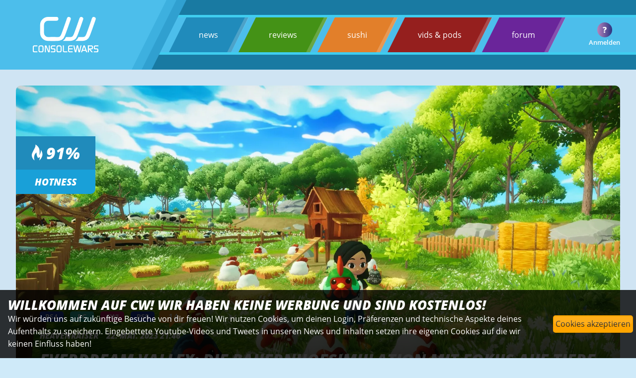

--- FILE ---
content_type: text/html; charset=utf-8
request_url: https://www.consolewars.de/news/102113/everdream-valley-die-bauernhofsimulation-mit-fokus-auf-tiere-erscheint-am-30.-mai-fuer-playstation-und-pc/
body_size: 12199
content:
<!DOCTYPE html>
<html data-cwtoken="NOTECHCOOKIESbf9f287e080a6330b6c03c0ac55825ed947350c098bbc6723190c55d2d0ddbf5" lang="de">
    <head>
        <link rel="preload" href="/images/image.php?id=194653" as="image">
        <!-- <link rel="preload" href="/js/slick/fonts/slick.woff" as="font" type="font/woff" crossorigin> -->
                <!-- <link rel="preload" href="/images/cwlogoclaim.svg" as="image"> -->
        <!-- <link rel="preload" href="/images/template/transparent.png" as="image">         -->
        
        <link rel="preload" href="/styles/style.css?v=V2.81" as="style">
        <link rel="preload" href="/styles/icostyle_1.css" as="style">
        <link rel="preload" href="/styles/fonts/OpenSans/OpenSans.css" as="style">
        <link rel="preload" href="/styles/fonts/DejaVuSans/stylesheet.css" as="style">

        <link rel="stylesheet" type="text/css" href="/styles/style.css?v=V2.81">
        
        <link rel="preload" href="/styles/fonts/OpenSans/open-sans-v20-latin-600italic.woff2" as="font" type="font/woff2" crossorigin>
        <link rel="preload" href="/styles/fonts/OpenSans/open-sans-v20-latin-600.woff2" as="font" type="font/woff2" crossorigin>
        <link rel="preload" href="/styles/fonts/OpenSans/open-sans-v20-latin-800.woff2" as="font" type="font/woff2" crossorigin>
        <link rel="preload" href="/styles/fonts/OpenSans/open-sans-v20-latin-800italic.woff2" as="font" type="font/woff2" crossorigin>
        <link rel="preload" href="/styles/fonts/OpenSans/open-sans-v20-latin-regular.woff2" as="font" type="font/woff2" crossorigin>
        <link rel="preload" href="/styles/fonts/consolewars.woff" as="font" type="font/woff" crossorigin>

        <link rel="apple-touch-icon" sizes="57x57" href="/images/favicon/apple-icon-57x57.png">
        <link rel="apple-touch-icon" sizes="60x60" href="/images/favicon/apple-icon-60x60.png">
        <link rel="apple-touch-icon" sizes="72x72" href="/images/favicon/apple-icon-72x72.png">
        <link rel="apple-touch-icon" sizes="76x76" href="/images/favicon/apple-icon-76x76.png">
        <link rel="apple-touch-icon" sizes="114x114" href="/images/favicon/apple-icon-114x114.png">
        <link rel="apple-touch-icon" sizes="120x120" href="/images/favicon/apple-icon-120x120.png">
        <link rel="apple-touch-icon" sizes="144x144" href="/images/favicon/apple-icon-144x144.png">
        <link rel="apple-touch-icon" sizes="152x152" href="/images/favicon/apple-icon-152x152.png">
        <link rel="apple-touch-icon" sizes="180x180" href="/images/favicon/apple-icon-180x180.png">
        <link rel="icon" type="image/png" sizes="192x192"  href="/images/favicon/android-icon-192x192.png">
        <link rel="icon" type="image/png" sizes="32x32" href="/images/favicon/favicon-32x32.png">
        <link rel="icon" type="image/png" sizes="96x96" href="/images/favicon/favicon-96x96.png">
        <link rel="icon" type="image/png" sizes="16x16" href="/images/favicon/favicon-16x16.png">
        <link rel="manifest" href="/images/favicon/manifest.json">
        
        <link rel="preload" href="/js/jquery-3.6.0.min.js" as="script">
        <script src="/js/jquery-3.6.0.min.js" type="text/javascript"></script>
        <script defer src="/js/core-min.js?v=V2.81" type="text/javascript"></script>
        
        <!-- <script defer src="https://analytics.consolewars.de/cw.js" type="text/javascript"></script>
         -->
        <meta name="msapplication-TileColor" content="#0f8bc6">
        <meta name="msapplication-TileImage" content="/images/favicon/ms-icon-144x144.png">
        <meta name="theme-color" content="#0f8bc6">
        
        <meta name="robots" content="max-image-preview:large">
<!-- , user-scalable=0 //-->        
        <meta charset="utf-8">  
        <meta name="viewport" content="width=device-width, initial-scale=1.0, maximum-scale=6" />
        <meta property="fb:pages" content="64620877832" />
        		<!--
                       _                             
                          | |                            
  ___ ___  _ __  ___  ___ | | _____      ____ _ _ __ ___ 
 / __/ _ \| '_ \/ __|/ _ \| |/ _ \ \ /\ / / _` | '__/ __|
| (_| (_) | | | \__ \ (_) | |  __/\ V  V / (_| | |  \__ \
 \___\___/|_| |_|___/\___/|_|\___| \_/\_/ \__,_|_|  |___/
                                                         
                                                 YESYES        
		
		//-->        <title>Everdream Valley: Die Bauernhofsimulation mit Fokus auf Tiere erscheint am 30. Mai für PlayStation und PC - consolewars</title>
                
        <script defer src="/js/slick/slick.min.js" type="text/javascript" charset="utf-8"></script>
        <meta name="author" content="consolewars">
        <meta name="publisher" content="consolewars"/>
        <meta name="copyright" content="consolewars (c)2026"/>
        <meta name="keywords" content="consolewars, Sony, Microsoft, Nintendo, Switch, PS5, PS4, XBOX Series X, XBOX One, Playstation, Games "/>

        <meta name="description" content="Everdream Valley: Die Bauernhofsimulation mit Fokus auf Tiere erscheint am 30. Mai für PlayStation und PC / Im Verlauf des Juni folgt die Version für Nintendo Switch"/>
        
        

        <!-- <meta property="fb:pages" content=""> -->  
        <meta property="og:description" content="Im Verlauf des Juni folgt die Version für Nintendo Switch">
        <meta property="og:image" content="https://www.consolewars.de/images/image.php?id=194653&width=1200">
        <meta property="og:locale" content="de_DE">
        <meta property="og:site_name" content="consolewars">
        <meta property="og:title" content="Everdream Valley: Die Bauernhofsimulation mit Fokus auf Tiere erscheint am 30. Mai für PlayStation und PC">
        <meta property="og:type" content="website">
        <meta property="og:url" content="https://www.consolewars.de/news/102113/everdream-valley-die-bauernhofsimulation-mit-fokus-auf-tiere-erscheint-am-30.-mai-fuer-playstation-und-pc/">
        <meta property="og:image:width" content="1200"/>
        <meta property="og:image:height" content="675"/>
        <meta property="twitter:card" content="summary_large_image">
        <meta property="twitter:description" content="Im Verlauf des Juni folgt die Version für Nintendo Switch">
        <meta property="twitter:image" content="https://www.consolewars.de/images/image.php?id=194653">
        <meta property="twitter:site" content="@consolewars">
        <meta property="twitter:title" content="Everdream Valley: Die Bauernhofsimulation mit Fokus auf Tiere erscheint am 30. Mai für PlayStation und PC">
        <link rel="canonical" href="https://www.consolewars.de/news/102113/everdream-valley-die-bauernhofsimulation-mit-fokus-auf-tiere-erscheint-am-30.-mai-fuer-playstation-und-pc/" />
        
    </head>
    <body>
        
        
            <input type="checkbox" id="mobile_navigation_checkbox" />
        <nav class="mobilenav">
                                <ul class="menupoints" >
                    <li onclick="document.location.href='/news/'" class="menubaritem news"><a class="fixed_white" href="/news/">news</a> </li>
                    <li onclick="document.location.href='/reviews/'" class="menubaritem reviews"><a class="fixed_white" href="/reviews/">reviews</a></li>
                    <li onclick="document.location.href='/sushi/'" class="menubaritem sushi"><a class="fixed_white" href="/sushi/">sushi</a> </li>
                    <li onclick="document.location.href='/podcasts/'" class="menubaritem redarea"><a class="fixed_white" href="/podcasts/">vids &amp; pods</a>  </li>
                                        <li onclick="document.location.href='https://forums.consolewars.de/'" class="menubaritem forum"><a class="fixed_white" href="https://forums.consolewars.de/">forum</a> </li>
                </ul>
                                <div class="generic_userbox mt1e">
                    <div class="avalogout row facenter fjcenter" onClick="location.href='/?logout=yes'"></div>
                    <div class="avatext">Anmelden</div>
                                        <div class="avatarcircle">
                        <img onClick="location.href='https://forums.consolewars.de/members//'" class="login_avatar" style="display: none;" src="/images/template/avatar-placeholder-small.png">
                        <div class="placeholder"  style="display: flex;">?</div>
                    </div>
                    
                </div>
        </nav>    
        <div class="global_content_wrapper">
            
            
        <header class="head ">
            <div class="logocontainerwrapper" >
                
                
                <div class="logocontainer_main ">
                    <a href="/">
                    <picture class="logo">
                            <source srcset="/images/cwlogoclaim.svg" type="image/svg+xml">
                            <img src="/images/cwlogoclaim.svg" alt="consolewars">
                    </picture>
                    </a>
                </div>
                <div class="logocontainer_main second"></div>
                <div class="logocontainer_main third"></div>
                
            </div>
            
            
            <div class="menubackgroundwrapper">
                    <nav id="globalmenu">
                                                <ul class="menupoints" >
                            <li onclick="document.location.href='/news/'" class="menubaritem news"><a class="light" href="/news/">news</a>   <div class="border"></div></li>
                            <li onclick="document.location.href='/reviews/'" class="menubaritem reviews"><a class="light" href="/reviews/">reviews</a> <div class="border"></div></li>
                            <li onclick="document.location.href='/sushi/'" class="menubaritem sushi"><a class="light" href="/sushi/">sushi</a> <div class="border"></div></li>
                            <li onclick="document.location.href='/podcasts/'" class="menubaritem redarea"><a class="light" href="/podcasts/">vids &amp; pods</a>  <div class="border"></div></li>
                                                        <li onclick="document.location.href='https://forums.consolewars.de/'" class="menubaritem forum"><a class="light" href="https://forums.consolewars.de/">forum </a><div class="border"></div></li>
                            
                        </ul>
                                            </nav>
                    <div class="generic_userbox ">
                        <div class="avalogout row facenter fjcenter" onClick="location.href='/?logout=yes'"></div>
                        <div class="avatext">Anmelden</div>
                                                                        <div class="avatarcircle">
                            <img onClick="location.href='https://forums.consolewars.de/members//'" class="login_avatar" style="display: none;" src="/images/template/avatar-placeholder-small.png">
                            <div class="placeholder"  style="display: flex;">?</div>
                        </div>
                        
                    </div>
                    
                    <label class="burgermenu " id="burgermenu" for="mobile_navigation_checkbox">
                        <span class="stroke"></span>
                        <span class="stroke"></span>
                        <span class="stroke"></span>
                                                 
                    </label>
            </div>
            
                        
        </header>                        
            <main class="wrapper" itemscope itemtype="https://schema.org/NewsArticle">
                <div class="newsheadcontainer ">
                                        <div class="nhwrapper ">
                        <!-- <img class="newsimage" src="/images/template/deathstranding.jpg">  //-->
                        <img data-value="0" id="news_heropicture" alt="Everdream Valley: Die Bauernhofsimulation mit Fokus auf Tiere erscheint am 30. Mai für PlayStation und PC Heropic" class="newsimage" src="/images/image.php?id=194653" itemprop="image" >
                                                <div class="edit_headerpic_uploadmessage"><h3>Bild hier droppen</h3></div>
                                                <p class="copyright_licence" >Bild: Bildrechte beim Spielehersteller</p>
                                            </div>
                    
                    <!-- <div class="imglayer newsimage_editmode"></div> ZU CPU INTENSIV//-->
                
                    <div class="sub_container column headerpic_ineditmode">
                        
                        <div class="upper column fjcenter">
                            <div class="hotbox column">
                                <div class="percent row fjcenter"><i class="cwicon-flame"></i>&nbsp;<span id="news_hotness">91</span>%</div>
                                <div class="news row fjcenter">Hotness</div>
                            </div>
                        </div>
                        <div class="lower ">
                            <div class="headlinebox column veil">
                                

                                <div class="row mb1e">
                                    
                                    <div id="news_system" class=" systembutton ps4 mr1e is_editable nohtml edit_visible_in_editmode dialog-systemchooser" style="display: none; background-color: #e4ab3c;">MULTI</div>
                                                                        <div id="" class="systembutton edit_visible_in_normmode mr1e" style="background-color: #0029a2;">PS4</div>
                                                                        <div id="" class="systembutton edit_visible_in_normmode mr1e" style="background-color: #12ac96;">PC</div>
                                                                        <div id="" class="systembutton edit_visible_in_normmode mr1e" style="background-color: #b5034c;">SWI</div>
                                                                        <div id="" class="systembutton edit_visible_in_normmode mr1e" style="background-color: #0029a2;">PS5</div>
                                                                        <a class="fixed_white" href="#comments"><div class="systembutton comments " id="news_commentcount"> 14</div></a>                                 </div>
                                <div class="row mb1e">
                                    <a class="fixed_white" href="https://forums.consolewars.de/members/14852/">
                                        <span id="news_author" itemprop="author" itemscope itemtype="https://schema.org/Person">
                                            Heavenraiser                                            <meta itemprop="name" content="Heavenraiser">
                                            <meta itemprop="url" content="/author/Heavenraiser/">
                                        </span>
                                    </a>
                                    <time itemprop="datePublished" datetime="2023-05-22 21:46:37">22. Mai. 2023 21:46</time>
                                    <time itemprop="dateModified" datetime="2023-05-27 15:00:48"></time>
                                    <div itemprop="publisher" itemscope itemtype="https://schema.org/Organization">
                                        <div itemprop="logo" itemscope itemtype="https://schema.org/ImageObject">
                                            <meta itemprop="url" content="https://www.consolewars.de/images/template/biglogo.png">
                                            <meta itemprop="width" content="1024">
                                            <meta itemprop="height" content="1024">
                                        </div>
                                        <meta itemprop="name" content="consolewars.de">
                                    </div>                                    <meta itemprop="mainEntityOfPage" content="/news/102113/everdream-valley-die-bauernhofsimulation-mit-fokus-auf-tiere-erscheint-am-30.-mai-fuer-playstation-und-pc/">
                                </div>
                                <h1 class="is_editable nohtml toggleupperlowercase" id="news_headline"  itemprop="headline">Everdream Valley: Die Bauernhofsimulation mit Fokus auf Tiere erscheint am 30. Mai für PlayStation und PC</h1>
                        </div>
                        </div>



                    </div>
                    
                </div>



                <div class="newscontentcontainer ">

                    <div class="contentwrapper">
                        <article class="content"  >
                            <div class="cornerlabel" id="ajaxnews_seconds_left" contentEditable="false" >News</div>
                                                        
                            <h3 class="is_editable nohtml mb1e toggleupperlowercase" id="news_synopsis" itemprop="abstract">Im Verlauf des Juni folgt die Version für Nintendo Switch</h2>
                            <div id="news_content" class="is_editable" itemprop="articleBody">
                                
                                <div class="contenteditdiv">Die Bauernhofsimulation Everdream Valley legt den Fokus auf den Umgang mit den tierischen Bewohnern der eigenen Farm. So kümmert man sich um diese tagsüber und schlüpft des Nachts sogar in deren Haut beim Träumen. Hier erwarten einen dann Minispiele, in denen man Hilfen für die kommenden Tage erspielt. Der Spielablauf ist generell sehr entspannt, sodass man als Schüler genügend Zeit hat, um dem Bauernhof der Großeltern zu neuem Glanz zu verhelfen.&nbsp;</div>
<div class="contenteditdiv">&nbsp;</div>
<div class="contenteditdiv">Everdream Valley erscheint am 30. Mai 2023 für PlayStation 4, PlayStation 5 und PC. Die Nintendo Switch soll im Verlauf des Juni bedient werden.<div class="videocontainer" contentEditable="false" data-type="youtube" data-videoid="FbMKM7h6NeE"><div class="noshowck greyedpole">Akzeptiere den Cookiebanner und reloade um Inhalt zu sehen</div></div></div>
<div class="contenteditdiv">&nbsp;</div>
<div class="contenteditdiv">Update:&nbsp;</div>
<div class="contenteditdiv">Eine Xbox-Version soll später im Jahr folgen, wie die Entwickler auf Nachfrage mitteilten.</div>
<div class="contenteditdiv"><div  class="twittercontainer" data-tweetid="1660718522530406409"><div class="greyedpole noshowck">Bitte den Cookiebanner akzeptieren um Tweet zu sehen</div></div></div>
<div class="contenteditdiv">&nbsp;</div>                                
                            </div>
                            <div class="sharebuttoncon controlbuttons mt2e">
                                <svg class="sharebuttonsvg">
                                    <use href="#share-icon"></use>
                                </svg> News teilen
                            </div>
                            
                        </article>
                        <div class="picturegallery_dim">
                            <div id="picturegallery_wrapper" style="dissplay: none;">
                                <img id="picturegallery_picbig" src="/images/template/transparent.png">
                                <div class="picturegallery_controlbuttons ">
                                    <div id="picturegallery_info" class="mr1e">VOID</div>
                                    <div id="picturegallery_save"  class="controlbuttons "><i class="cwicon-save"></i></div>
                                    <div id="picturegallery_cancel"  class="controlbuttons ml1e "><i class="cwicon-cancel"></i></div>
                                </div>
                            </div>
                        </div>
                        <div class="picturegallery row" style="display: none;" >
                        
                            
                                
                        </div>
                    </div>
                    <div class="sidecontainer column">
                        <div class="sidebox">
                            <div class="highlightlayer edit_visible_in_normmode"></div>
                            <div class="cornerlabel">Newsanhang</div>

                            <div class="othercontent column mb1e " >
                                <h4 contentEditable="false">Quelle</h4>
                                <p class="visible_in_editmode">Bitte bei der URL immer http:// oder https:// angeben.</p>
                                <div id="news_sources" contentEditable="false">
                                    <a class='light' rel='external' target='newssource' href='https://www.everdreamvalley.com/'>Homepage</a><br>                                    
                                </div>
                            </div> 

                            <div id = "urlentrybox_bp" class="urlentrybox column relitem" style="display: none;">
                                <div class="row">
                                    <div class="ele">URL:</div><input class="ele url" type="text">
                                </div>
                                <div class="row">
                                    <div class="ele">Beschr.:</div><input class="ele desc" type="text">
                                </div>
                            </div>
                                                        <div class="row smallfont " style="display: none; " id="news_ownurl_container">
                                <label for="news_ownurl">Wir sind selbst die Quelle:</labl><input type="checkbox" id="news_ownurl" value="1">
                            </div>
                                                        <hr>
                                                        <div class="gamecontent row" itemscope itemtype="https://schema.org/VideoGame">
                                <a itemprop="mainEntityOfPage" class="row fixed_white" id="games_packshotlink" href="/games/7129/everdream-valley/">
                                    <picture>
                                        <img id="games_packshot" class="packshot" src="/images/template/boxartdefault.jpg">
                                    </picture>
                                    <meta itemprop="applicationCategory" content="Spiel">
                                    <div class="gameinfos column">
                                        <div class="autofill">
                                            <h4 class="autofill_target is_editable" value="7129" contentEditable="false" id="games_gametitle" itemprop="name">Everdream Valley</h4>
                                            <div class="generic_selectorbox">
                                            
                                                    <div class="selector" >Loading...</div>
                                            
                                            </div>
                                        </div>
                                        <div class="row fwrap">
                                            <div id="games_gamesystem" class="systembutton  mb1e" style="background-color: #12ac96;" itemprop="gamePlatform operatingSystem">PC</div>
                                                                                        <div id="" class="systembutton  mb1e" style="background-color: #e4ab3c;">MULTI</div>
                                                                                        <div id="" class="systembutton  mb1e" style="background-color: #0029a2;">PS4</div>
                                                                                        <div id="" class="systembutton  mb1e" style="background-color: #b5034c;">SWI</div>
                                                                                        <div id="" class="systembutton  mb1e" style="background-color: #0029a2;">PS5</div>
                                                                                    </div>
                                        
                                        <meta itemprop="description" content="Tagsüber bestellt man seinen Bauernhof und des Nachts schlüpft man in die Rolle eines Tieres">
                                                                            </div>
                                </a>
                            </div>
                                                                                    
                                                    </div>
                                                <div class="sidebox mt2e">
                            <div class="highlightlayer"></div>
                            <div class="cornerlabel">Deine News</div>
                            <div class="othercontent column mb1e " >
                                                                                                Du kannst auch selbst News schreiben. Registrier Dich dazu einfach in unserem Forum oder logge Dich ein!
                                                                                            </div>
                        </div>
                        <div class="ext_square displaynone">
                            <span>Externer Inhalt</span>
                            <div class="ext_300x250"></div>
                        </div>
                    </div>         
                </div>


                <div class="controlmenu cm_n">
                    <div id="edit_globalnews_button_visible" class="item hiddentoggle">Sichtbarkeit: <i class="cwicon-eye"></i></div>
                    <div class="item lock"><label for="edit_globalnews_button_stickynews">Sticky news: </label><input id="edit_globalnews_button_stickynews" type="checkbox" value="1"></div>
                    <div class="item globallock"><label for="edit_globalnews_button_nocomments" class="mr1e">Kommentare aus: </label><input id="edit_globalnews_button_nocomments" type="checkbox" value="1"></div>
                    <div class="item globallock"><label for="edit_globalnews_button_autorefresh" class="mr1e">Autorefresh: </label><input id="edit_globalnews_button_autorefresh" type="checkbox" value="1"></div>
                    <div class="item "><label for="edit_globalnews_button_timenow" class="mr1e">Uhr auf jetzt stellen: </label><input id="edit_globalnews_button_timenow" type="checkbox" value="1"></div>
                    <div class="item " ><label  for="edit_planner_enable" class="mr1e">Planen: </label><span id="edit_planner_time">Keine Planung</span><input id="edit_planner_enable" type="checkbox" value="1"> <input type="hidden" value="" id="edit_planner_fielddate"></div>
                    <div id="edit_planner_control"></div> 
                    <div class="item controlbuttons" id="edit_button_showlog" data-id="102113" data-area="news">Log anzeigen</div>
                </div>
            </main>
            <aside class="wrapper ">
                <div class="newsothercontainer displaynone">
                    <div class="cornerlabel">Mehr News</div>

                    <div class="newsslider  ">

                                                <a class="light" href="/news/102113/everdream-valley-die-bauernhofsimulation-mit-fokus-auf-tiere-erscheint-am-30.-mai-fuer-playstation-und-pc/">
                            <div class="othernewsbox column">
                                <div class="highlightlayer"></div>
                                <div class="cornerlabel">News</div>
                                <div class="column container" >
                                    <span>Multi</span>
                                    <h3>Everdream Valley: Die Bauernhofsimulation mit Fokus auf Tiere erscheint am 30. Mai für PlayStation und PC</h3>
                                    <div class="lowerpart row">
                                        <div class="subline row">
                                            <span class="time">22. Mai. 2023 um 21:46</span>
                                            <span class="commentcount"><i class="cwicon-comments"></i> 14</span>
                                            <span class="hotness"><i class="cwicon-flame"></i>&nbsp;91%</span>
                                        </div>
                                        <div class="next row"><i class="cwicon-arrow"></i></div>
                                    </div>
                                </div>
                            </div>
                            
                        </a>
                        
                        
                    </div>

                </div>

                
                <div class="pageblockcontainer superinfobox comments">
                    

                    <div class="content comments">
                                                <div class="line"></div>
                        <div class="container">
                            <h3>Kommentare - <br> Dein Bereich!!</h3>
                            <p>Bitte beachte unsere Regeln beim Verfassen von Kommentaren.</p>
                        </div>
                        
                    </div>
                    <div class="subcontent comments">
                        <div class="line"></div>
                        <div class="container">
                            <h3><span class="commentcount">0</span> Kommentare bisher,<br> <span class="bestposter"></span> mit dem beliebtesten </h3>
                            
                        </div>
                    </div>
                </div>

                <script>

                    $(document).ready(function() {
                                                cw_comments.disable_comments = true;
                        
                        $('.comments_refreshbutton').on("click", function() {
                            let button = $(this);
                            button.addClass("barberpole");
                            cw_comments.fetchComments(undefined,undefined,function() {
                                button.removeClass("barberpole");
                            });
                            $(".commentmaininput").css("display", "block");
                        });
                        $('.reloadignoredposts').on("click", function() {
                            let button = $('.comments_refreshbutton');
                            button.addClass("barberpole");
                            cw_comments.fetchComments(undefined,undefined,function() {
                                button.removeClass("barberpole");
                                location.href = '#comments_anchor';
                            } , "loadignored");
                            $(".commentmaininput").css("display", "block");
                        });
                        
                        

                    //
                    });
                </script>
                <div class="commentscontainer">
                                    <a id="comments_anchor" name="comments"></a>
                    <div id="comments_anchorcontrols">
                        <div id="comments_gotobottom" class="controlbuttons mr1e"><i class="cwicon-down"></i></div>
                    </div>
                    <div class="ajaxcontainer">
                        <div class="commentsrow commentprototype">

                                <div class="hugger row">
                                    <div class="iconcolumn column">
                                        <div class="highlightlayer softer"></div>
                                        <div class="avatarcontainer">
                                            <picture>
                                                <img class="avatar lazy" data-src="/images/template/avatar-placeholder.png">
                                            </picture>
                                        </div>
                                        <div class="namecontainer column fjcenter">
                                            <span class="nick">Username</span>
                                            <span class="title"></span>
                                        </div>
                                    </div>

                                    <div class="commentscolumn">
                                        <div class="highlightlayer softer"></div>
                                        <div class="cornerlabel righttop hearts row fjcenter facenter cornerheart "><i class="cwicon-heart "></i>&nbsp;<span class="thehearts">0</span></div>
                                        <div class="cornerlabel rightbottom time column fjcenter facenter">16:54</div>
                                        <div class="cornerlabel leftbottom row controls jscommentscontrol ml1e">
                                            <div id="" class="controlbuttons reply mr1e"><i class="cwicon-bubble-reply"></i></div>
                                            <div id="" class="controlbuttons report mr1e"><i class="cwicon-flag"></i></div>
                                            <div id="" class="controlbuttons trash ownbutton "><i class="cwicon-trash"></i></div>
                                            <div id="" class="controlbuttons edit ownbutton mr1e"><i class="cwicon-edit"></i></div>
                                        
                                            <div id="" class="controlbuttons settings modbutton mr1e"><i class="cwicon-all"></i></div>
                                        </div>
                                        <div class="content"></div>
                                    </div>
                                </div>
                        </div>
                    </div>
                    <a id="comments_anchorbottom" name="comments_bottom"></a>

                    
                    
                    <div class="commentsrow commenteditorprototype " id="commenteditorprototype">

                            <div class="hugger row">
                                <div class="iconcolumn column nobackground">
                                    <div class="avatarcontainer">
                                        
                                    </div>
                                </div>

                                <div class="commentscolumn nopaddings">
                                                                        <h4 class=" ">Artikel ist älter, Kommentare sind abgeschaltet.</h4>
                                                                    </div>
                            </div>
                    </div>
                    

                    

                </div>


                
                
            </aside>

                        <footer class="endofline">
                <div class="logorow">
                        <a href="/">
                        <picture class="logo">
                                <source srcset="/images/cwlogoclaim.svg" type="image/svg+xml">
                                <img src="/images/cwlogoclaim.svg" alt="consolewars">
                        </picture>
                        </a>
                </div>
                <div class="menurow row">
                                        <ul class="row fwrap facenter fjcenter">
                        <li class=""><a class="fixed_white" href="/news/">news</a></li>
                        <li class=""><a class="fixed_white"  href="/reviews/">reviews</a></li>
                        <li class=""><a class="fixed_white"  href="/sushi/">sushi</a></li>
                        <li class=""><a class="fixed_white"  href="/podcasts/">podcasts</a></li>
                        <li class=""><a class="fixed_white"  href="https://forums.consolewars.de/">forum</a></li>
                    </ul>
                                    </div>
                <div class="disclaimer column">
                    <p class="constrained">consolewars liefert tagesaktuelle Spielenews, exklusive Testberichte, sowie die wichtigsten Nachrichten aus dem Games Business und zahlreiche Möglichkeiten sich in die Geschehnisse in Form von 
                        Kommentaren und Forumsbeiträgen in einer der größten deutschen Gaming Communities im Internet einzubringen.</p>
                    <p class="constrained smalltext"><a class=""  href="/documents/datenschutz.php">Datenschutz</a> | <a class=""  href="/documents/impressum.php">Impressum & Disclaimer</a> | copyright © 1999-2026 <a class=""  href="/documents/version.php">consolewars V2.81</a></p>
                    <p class="constrained smalltext pointer"> </p>
                </div>
            </footer>
            
            
                        

        </div>
        

        
                
        
        <div class="systemchooser " id="systemchooserdialog">
                        <div class="systemchooserbutton noconsole row">
                <div class="systembutton   systemchooserdialog_catbut" id="sysbutton_51" data-isconsole="0" data-bgcolor="005380" data-fontcolor="#FFFFFF" data-sysid="51" style="background-color: 005380; color: #FFFFFF">BIZ</div>
            </div>
                        <div class="systemchooserbutton noconsole row">
                <div class="systembutton   systemchooserdialog_catbut" id="sysbutton_15" data-isconsole="0" data-bgcolor="#e4ab3c" data-fontcolor="#000000" data-sysid="15" style="background-color: #e4ab3c; color: #000000">MULTI</div>
            </div>
                        <div class="systemchooserbutton  row">
                <div class="systembutton   systemchooserdialog_catbut" id="sysbutton_43" data-isconsole="1" data-bgcolor="#12ac96" data-fontcolor="#FFFFFF" data-sysid="43" style="background-color: #12ac96; color: #FFFFFF">PC</div>
            </div>
                        <div class="systemchooserbutton noconsole row">
                <div class="systembutton   systemchooserdialog_catbut" id="sysbutton_12" data-isconsole="0" data-bgcolor="#2c652c" data-fontcolor="#FFFFFF" data-sysid="12" style="background-color: #2c652c; color: #FFFFFF">MS</div>
            </div>
                        <div class="systemchooserbutton  row">
                <div class="systembutton   systemchooserdialog_catbut" id="sysbutton_45" data-isconsole="1" data-bgcolor="#04b466" data-fontcolor="#FFFFFF" data-sysid="45" style="background-color: #04b466; color: #FFFFFF">XONE</div>
            </div>
                        <div class="systemchooserbutton  row">
                <div class="systembutton   systemchooserdialog_catbut" id="sysbutton_50" data-isconsole="1" data-bgcolor="#04b466" data-fontcolor="#FFFFFF" data-sysid="50" style="background-color: #04b466; color: #FFFFFF">XBSX</div>
            </div>
                        <div class="systemchooserbutton noconsole row">
                <div class="systembutton   systemchooserdialog_catbut" id="sysbutton_11" data-isconsole="0" data-bgcolor="#cc0000" data-fontcolor="#FFFFFF" data-sysid="11" style="background-color: #cc0000; color: #FFFFFF">NIN</div>
            </div>
                        <div class="systemchooserbutton  row">
                <div class="systembutton   systemchooserdialog_catbut" id="sysbutton_48" data-isconsole="1" data-bgcolor="#b5034c" data-fontcolor="#FFFFFF" data-sysid="48" style="background-color: #b5034c; color: #FFFFFF">SWI</div>
            </div>
                        <div class="systemchooserbutton  row">
                <div class="systembutton   systemchooserdialog_catbut" id="sysbutton_52" data-isconsole="1" data-bgcolor="#b5034c" data-fontcolor="#FFFFFF" data-sysid="52" style="background-color: #b5034c; color: #FFFFFF">SW2</div>
            </div>
                        <div class="systemchooserbutton  row">
                <div class="systembutton   systemchooserdialog_catbut" id="sysbutton_36" data-isconsole="1" data-bgcolor="#0029a2" data-fontcolor="#FFFFFF" data-sysid="36" style="background-color: #0029a2; color: #FFFFFF">PS4</div>
            </div>
                        <div class="systemchooserbutton  row">
                <div class="systembutton   systemchooserdialog_catbut" id="sysbutton_49" data-isconsole="1" data-bgcolor="#0029a2" data-fontcolor="#FFFFFF" data-sysid="49" style="background-color: #0029a2; color: #FFFFFF">PS5</div>
            </div>
                        <div class="systemchooserbutton noconsole row">
                <div class="systembutton   systemchooserdialog_catbut" id="sysbutton_10" data-isconsole="0" data-bgcolor="#3aa3d2" data-fontcolor="#FFFFFF" data-sysid="10" style="background-color: #3aa3d2; color: #FFFFFF">SON</div>
            </div>
            <h3 class="cutrow" >Andere Kategorien:</h3>            <div class="systemchooserbutton noconsole row">
                <div class="systembutton   systemchooserdialog_catbut" id="sysbutton_14" data-isconsole="0" data-bgcolor="#005380" data-fontcolor="#FFFFFF" data-sysid="14" style="background-color: #005380; color: #FFFFFF">CMMT</div>
            </div>
                        <div class="systemchooserbutton noconsole row">
                <div class="systembutton   systemchooserdialog_catbut" id="sysbutton_27" data-isconsole="0" data-bgcolor="#4caad8" data-fontcolor="#FFFFFF" data-sysid="27" style="background-color: #4caad8; color: #FFFFFF">😃</div>
            </div>
                        <div class="systemchooserbutton noconsole row">
                <div class="systembutton   systemchooserdialog_catbut" id="sysbutton_19" data-isconsole="0" data-bgcolor="#005380" data-fontcolor="#FFFFFF" data-sysid="19" style="background-color: #005380; color: #FFFFFF">EMU</div>
            </div>
                        <div class="systemchooserbutton noconsole row">
                <div class="systembutton   systemchooserdialog_catbut" id="sysbutton_17" data-isconsole="0" data-bgcolor="#005380" data-fontcolor="#FFFFFF" data-sysid="17" style="background-color: #005380; color: #FFFFFF">FUN</div>
            </div>
                        <div class="systemchooserbutton noconsole row">
                <div class="systembutton   systemchooserdialog_catbut" id="sysbutton_18" data-isconsole="0" data-bgcolor="#005380" data-fontcolor="#FFFFFF" data-sysid="18" style="background-color: #005380; color: #FFFFFF">INT</div>
            </div>
                        <div class="systemchooserbutton noconsole row">
                <div class="systembutton   systemchooserdialog_catbut" id="sysbutton_21" data-isconsole="0" data-bgcolor="#005380" data-fontcolor="#FFFFFF" data-sysid="21" style="background-color: #005380; color: #FFFFFF">MEDI</div>
            </div>
                        <div class="systemchooserbutton noconsole row">
                <div class="systembutton   systemchooserdialog_catbut" id="sysbutton_22" data-isconsole="0" data-bgcolor="#005380" data-fontcolor="#FFFFFF" data-sysid="22" style="background-color: #005380; color: #FFFFFF">MOV</div>
            </div>
                        <div class="systemchooserbutton noconsole row">
                <div class="systembutton   systemchooserdialog_catbut" id="sysbutton_37" data-isconsole="0" data-bgcolor="#ce21ff" data-fontcolor="#FFFFFF" data-sysid="37" style="background-color: #ce21ff; color: #FFFFFF">RNT</div>
            </div>
                        <div class="systemchooserbutton noconsole row">
                <div class="systembutton   systemchooserdialog_catbut" id="sysbutton_40" data-isconsole="0" data-bgcolor="#ffe926" data-fontcolor="#767466" data-sysid="40" style="background-color: #ffe926; color: #767466">RMR</div>
            </div>
                        <div class="systemchooserbutton noconsole row">
                <div class="systembutton   systemchooserdialog_catbut" id="sysbutton_24" data-isconsole="0" data-bgcolor="#005380" data-fontcolor="#FFFFFF" data-sysid="24" style="background-color: #005380; color: #FFFFFF">NOTE</div>
            </div>
                        <div class="systemchooserbutton noconsole row">
                <div class="systembutton   systemchooserdialog_catbut" id="sysbutton_16" data-isconsole="0" data-bgcolor="#005380" data-fontcolor="#FFFFFF" data-sysid="16" style="background-color: #005380; color: #FFFFFF">SIDE</div>
            </div>
                        <div class="systemchooserbutton noconsole row">
                <div class="systembutton   systemchooserdialog_catbut" id="sysbutton_23" data-isconsole="0" data-bgcolor="#005380" data-fontcolor="#FFFFFF" data-sysid="23" style="background-color: #005380; color: #FFFFFF">STYL</div>
            </div>
                        <div class="systemchooserbutton  row">
                <div class="systembutton   systemchooserdialog_catbut" id="sysbutton_7" data-isconsole="1" data-bgcolor="#000000" data-fontcolor="#b30710" data-sysid="7" style="background-color: #000000; color: #b30710">NGAG</div>
            </div>
                        <div class="systemchooserbutton  row">
                <div class="systembutton   systemchooserdialog_catbut" id="sysbutton_8" data-isconsole="1" data-bgcolor="#9ab261" data-fontcolor="#FFFFFF" data-sysid="8" style="background-color: #9ab261; color: #FFFFFF">PHTM</div>
            </div>
                        <div class="systemchooserbutton  row">
                <div class="systembutton   systemchooserdialog_catbut" id="sysbutton_3" data-isconsole="1" data-bgcolor="#75a117" data-fontcolor="#FFFFFF" data-sysid="3" style="background-color: #75a117; color: #FFFFFF">XBOX</div>
            </div>
                        <div class="systemchooserbutton  row">
                <div class="systembutton   systemchooserdialog_catbut" id="sysbutton_25" data-isconsole="1" data-bgcolor="#04b466" data-fontcolor="#FFFFFF" data-sysid="25" style="background-color: #04b466; color: #FFFFFF">360</div>
            </div>
                        <div class="systemchooserbutton  row">
                <div class="systembutton   systemchooserdialog_catbut" id="sysbutton_29" data-isconsole="1" data-bgcolor="#75a117" data-fontcolor="#FFFFFF" data-sysid="29" style="background-color: #75a117; color: #FFFFFF">XBLA</div>
            </div>
                        <div class="systemchooserbutton  row">
                <div class="systembutton   systemchooserdialog_catbut" id="sysbutton_4" data-isconsole="1" data-bgcolor="#a64865" data-fontcolor="#FFFFFF" data-sysid="4" style="background-color: #a64865; color: #FFFFFF">GBA</div>
            </div>
                        <div class="systemchooserbutton  row">
                <div class="systembutton   systemchooserdialog_catbut" id="sysbutton_2" data-isconsole="1" data-bgcolor="#8f31a6" data-fontcolor="#FFFFFF" data-sysid="2" style="background-color: #8f31a6; color: #FFFFFF">NGC</div>
            </div>
                        <div class="systemchooserbutton  row">
                <div class="systembutton   systemchooserdialog_catbut" id="sysbutton_38" data-isconsole="1" data-bgcolor="#d0b865" data-fontcolor="#FFFFFF" data-sysid="38" style="background-color: #d0b865; color: #FFFFFF">3DS</div>
            </div>
                        <div class="systemchooserbutton  row">
                <div class="systembutton   systemchooserdialog_catbut" id="sysbutton_34" data-isconsole="1" data-bgcolor="#9e0000" data-fontcolor="#FFFFFF" data-sysid="34" style="background-color: #9e0000; color: #FFFFFF">N64</div>
            </div>
                        <div class="systemchooserbutton  row">
                <div class="systembutton   systemchooserdialog_catbut" id="sysbutton_20" data-isconsole="1" data-bgcolor="#d25368" data-fontcolor="#FFFFFF" data-sysid="20" style="background-color: #d25368; color: #FFFFFF">NDS</div>
            </div>
                        <div class="systemchooserbutton  row">
                <div class="systembutton   systemchooserdialog_catbut" id="sysbutton_26" data-isconsole="1" data-bgcolor="#ffffff" data-fontcolor="#5cb2cb" data-sysid="26" style="background-color: #ffffff; color: #5cb2cb">WII</div>
            </div>
                        <div class="systemchooserbutton  row">
                <div class="systembutton   systemchooserdialog_catbut" id="sysbutton_33" data-isconsole="1" data-bgcolor="#37a26a" data-fontcolor="#FFFFFF" data-sysid="33" style="background-color: #37a26a; color: #FFFFFF">SNES</div>
            </div>
                        <div class="systemchooserbutton  row">
                <div class="systembutton   systemchooserdialog_catbut" id="sysbutton_41" data-isconsole="1" data-bgcolor="#000000" data-fontcolor="#df2d31" data-sysid="41" style="background-color: #000000; color: #df2d31">WIIU</div>
            </div>
                        <div class="systemchooserbutton  row">
                <div class="systembutton   systemchooserdialog_catbut" id="sysbutton_30" data-isconsole="1" data-bgcolor="#ffffff" data-fontcolor="#57b0ca" data-sysid="30" style="background-color: #ffffff; color: #57b0ca">WW</div>
            </div>
                        <div class="systemchooserbutton  row">
                <div class="systembutton   systemchooserdialog_catbut" id="sysbutton_9" data-isconsole="1" data-bgcolor="#ef8614" data-fontcolor="#FFFFFF" data-sysid="9" style="background-color: #ef8614; color: #FFFFFF">DC</div>
            </div>
                        <div class="systemchooserbutton noconsole row">
                <div class="systembutton   systemchooserdialog_catbut" id="sysbutton_13" data-isconsole="0" data-bgcolor="#2cc5cb" data-fontcolor="#FFFFFF" data-sysid="13" style="background-color: #2cc5cb; color: #FFFFFF">SEGA</div>
            </div>
                        <div class="systemchooserbutton  row">
                <div class="systembutton   systemchooserdialog_catbut" id="sysbutton_42" data-isconsole="1" data-bgcolor="#74d417" data-fontcolor="#FFFFFF" data-sysid="42" style="background-color: #74d417; color: #FFFFFF">ANDR</div>
            </div>
                        <div class="systemchooserbutton  row">
                <div class="systembutton   systemchooserdialog_catbut" id="sysbutton_35" data-isconsole="1" data-bgcolor="#000000" data-fontcolor="#FFFFFF" data-sysid="35" style="background-color: #000000; color: #FFFFFF">IOS</div>
            </div>
                        <div class="systemchooserbutton  row">
                <div class="systembutton   systemchooserdialog_catbut" id="sysbutton_44" data-isconsole="1" data-bgcolor="#4012ac" data-fontcolor="#FFFFFF" data-sysid="44" style="background-color: #4012ac; color: #FFFFFF">SMRT</div>
            </div>
                        <div class="systemchooserbutton  row">
                <div class="systembutton   systemchooserdialog_catbut" id="sysbutton_32" data-isconsole="1" data-bgcolor="#447e9d" data-fontcolor="#FFFFFF" data-sysid="32" style="background-color: #447e9d; color: #FFFFFF">PS</div>
            </div>
                        <div class="systemchooserbutton  row">
                <div class="systembutton   systemchooserdialog_catbut" id="sysbutton_1" data-isconsole="1" data-bgcolor="#1775a8" data-fontcolor="#FFFFFF" data-sysid="1" style="background-color: #1775a8; color: #FFFFFF">PS2</div>
            </div>
                        <div class="systemchooserbutton  row">
                <div class="systembutton   systemchooserdialog_catbut" id="sysbutton_6" data-isconsole="1" data-bgcolor="#022274" data-fontcolor="#FFFFFF" data-sysid="6" style="background-color: #022274; color: #FFFFFF">PS3</div>
            </div>
                        <div class="systemchooserbutton  row">
                <div class="systembutton   systemchooserdialog_catbut" id="sysbutton_28" data-isconsole="1" data-bgcolor="#022274" data-fontcolor="#FFFFFF" data-sysid="28" style="background-color: #022274; color: #FFFFFF">PSN</div>
            </div>
                        <div class="systemchooserbutton  row">
                <div class="systembutton   systemchooserdialog_catbut" id="sysbutton_5" data-isconsole="1" data-bgcolor="#000000" data-fontcolor="#FFFFFF" data-sysid="5" style="background-color: #000000; color: #FFFFFF">PSP</div>
            </div>
                        <div class="systemchooserbutton  row">
                <div class="systembutton   systemchooserdialog_catbut" id="sysbutton_39" data-isconsole="1" data-bgcolor="#6c6c6c" data-fontcolor="#FFFFFF" data-sysid="39" style="background-color: #6c6c6c; color: #FFFFFF">VITA</div>
            </div>
                    </div>

        <div class="generic_loginbox_dim">
            <div id="generic_loginbox_wrapper">
                <div class="theline row">
                    <h3>Login</h3>
                    <picture >
                        <source srcset="/images/cwlogoclaim.svg" type="image/svg+xml">
                        <img class="cwlogo" src="/images/cwlogoclaim.svg" alt="MDN">
                    </picture>
                    
                </div>

                <div class="content">
                    <div class="column">
                        <div class="row fjcenter facenter ">
                            <div class="flex1 mr1e" >Benutzername:</div>
                            <div class="flex1"><input type="text" name="login"></div>
                        </div>
                        <div class="row fjcenter facenter mt1e">
                            <div class="flex1 mr1e">Passwort:</div>
                            <div class="flex1"><input type="password" name="password"></div>
                        </div>
                        <div class="row fjcenter facenter mt1e italic" id="generic_loginbox_errormsg">
                            
                        </div>
                        <div class="row smallfont" onClick="location.href='https://forums.consolewars.de/register/'"><a class="light" href="https://forums.consolewars.de/register/">Hier klicken um einen Account zu erstellen</a></div>
                        <div class="row smallfont" onClick="location.href='https://forums.consolewars.de/lost-password/'"><a class="light" href="https://forums.consolewars.de/lost-password/">Passwort vergessen?</a></div>
                        
                        <div class="row fjcenter facenter mt1e">
                            <div class="flex1 mr1e"></div>
                            <div class="flex1">

                                <div id="generic_loginbox_submitbutton" class="button bg_comments">
                                        Login
                                </div>
                            </div>
                        </div>
                    </div>
                </div>

            </div>
        </div>
        <div class="toastcontainer hidden" id="hidden_toastcontainer">
            <div class="toast " id="toastfactory" style="display: none;">
                <div class="row facenter">
                    <h2 class="mr1e icon"></h2>
                    <div>
                        <h4></h4>
                        <p></p>
                    </div>
                </div>
                
            </div>
            
        </div>
        <div class="toastcontainer" id="dest_toastcontainer">
            
            
            
        </div>
        <svg class="hidden">
            <defs>
                <symbol id="share-icon" viewBox="0 0 24 24" fill="none" stroke="currentColor" stroke-width="2" stroke-linecap="round" stroke-linejoin="round" class="feather feather-share"><path d="M4 12v8a2 2 0 0 0 2 2h12a2 2 0 0 0 2-2v-8"></path><polyline points="16 6 12 2 8 6"></polyline><line x1="12" y1="2" x2="12" y2="15"></line></symbol>
                
                <symbol id="facebook-icon" viewBox="0 0 24 24" fill="#3b5998" stroke="#3b5998" stroke-width="2" stroke-linecap="round" stroke-linejoin="round" class="feather feather-facebook"><path d="M18 2h-3a5 5 0 0 0-5 5v3H7v4h3v8h4v-8h3l1-4h-4V7a1 1 0 0 1 1-1h3z"></path></symbol>
                
                <symbol id="twitter-icon" viewBox="0 0 24 24" fill="#1da1f2" stroke="#1da1f2" stroke-width="2" stroke-linecap="round" stroke-linejoin="round" class="feather feather-twitter"><path d="M23 3a10.9 10.9 0 0 1-3.14 1.53 4.48 4.48 0 0 0-7.86 3v1A10.66 10.66 0 0 1 3 4s-4 9 5 13a11.64 11.64 0 0 1-7 2c9 5 20 0 20-11.5a4.5 4.5 0 0 0-.08-.83A7.72 7.72 0 0 0 23 3z"></path></symbol>
                
                </defs>
        </svg>
                        <div class="cookies_dim">
            <div id="cookies_dim_wrapper">
                
                <div class="content constrained">
                    <div class="innercontent">
                        <p class="headline">Willkommen auf CW! Wir haben keine Werbung und sind kostenlos!</p>
                        <p class="">Wir würden uns auf zukünftige Besuche von dir freuen! Wir nutzen Cookies, um deinen Login, Präferenzen und technische Aspekte deines Aufenthalts zu speichern. Eingebettete Youtube-Videos und Tweets in unseren News und Inhalten setzen ihre eigenen Cookies auf die wir keinen Einfluss haben! </p>
                       
                    </div>
                </div>
                <div class="content row fjcenter facenter buttonspace">
                    <div id="cookies_confirm" class="controlbuttons textdark">Cookies akzeptieren</div>
                </div>
            </div>
        </div>
                <script>
            $(document).ready(function () {
                cw_core.cookiesAllowed = false;
                                    $('.generic_userbox .avatarcircle').click(cw_core.loginbox_show);
                    $('.generic_userbox .avatext').click(cw_core.loginbox_show);
                            });
            
        </script>
                
         <!-- Matomo -->
        <script type="text/javascript">
        var _paq = window._paq = window._paq || [];
        /* tracker methods like "setCustomDimension" should be called before "trackPageView" */
        _paq.push(['setRequestMethod', 'POST']);
        _paq.push(['trackPageView']);
        _paq.push(['enableLinkTracking']);
        _paq.push(['setRequestMethod', 'POST']);
        (function() {
            var u="//analytics.consolewars.de/";
            _paq.push(['setTrackerUrl', u+'cwcheck.php']);
            _paq.push(['setSiteId', '1']);
            var d=document, g=d.createElement('script'), s=d.getElementsByTagName('script')[0];
            g.type='text/javascript'; g.async=true; g.src=u+'cwcheck.js'; s.parentNode.insertBefore(g,s);
        })();
        </script>
        <!-- End Matomo Code -->                
        
        

        <script type="text/javascript">
            $(document).ready(function() {
            
                uid = 0;
            
                                
                // cw_core.picturepicker_init(4, function(id) {
                //     console.log("SELECTED PIC" + id);
                // });

                cw_comments.ismod = false;
                cw_comments.init('news',102113 , uid);
                cw_comments.fetchComments(undefined,undefined,function(count) {
                                       $('.controlbuttons.reply').remove();
                                       if (count > 3) {
                        $('.systembutton.comments').addClass("do_aufmerksamkeit");
                    }
                });
                
                $(".picturegallery").slick({
                    dots: true,
                    infinite: true,
                    slidesToShow: 3,
                    slidesToScroll: 3,
                    responsive: [{

                        breakpoint: 900,
                        settings: {
                            slidesToShow: 2,
                            slidesToScroll: 2,
                            infinite: true
                        }

                        }, {

                        breakpoint: 600,
                        settings: {
                            slidesToShow: 1,
                            slidesToScroll: 1,
                            centerMode: false,
                            dots: true
                        }

                        }]
                });


                $('.fancybox').fancybox();

                $(".newsslider").slick({
                    dots: true,
                    slidesToShow: 3,
                    slidesToScroll: 3,
                    responsive: [{

                    breakpoint: 900,
                    settings: {
                        slidesToShow: 2,
                        slidesToScroll: 2,
                    }

                    }, {

                    breakpoint: 600,
                    settings: {
                        slidesToShow: 1,
                        slidesToScroll: 1,
                    }

                    }, {

                    breakpoint: 300,
                    settings: "unslick" // destroys slick

                    }]
                   /*
                    
                    infinite: true,
                    slidesToShow: 3,
                    slidesToScroll: 3,
                    centerMode: true,
                    // the magic
                    responsive: [{

                        breakpoint: 900,
                        settings: {
                            slidesToShow: 2,
                            slidesToScroll: 2,
                            infinite: true
                        }

                        }, {

                        breakpoint: 600,
                        settings: {
                            slidesToShow: 1,
                            slidesToScroll: 1,
                            centerMode: false,
                            dots: true
                        }

                        }, {

                        breakpoint: 300,
                        settings: "unslick" // destroys slick

                        }]
                        */

                });

                
            });
        </script>
        <link rel="stylesheet" type="text/css" href="/js/slick/slick.css">
        <link rel="stylesheet" type="text/css" href="/js/slick/slick-theme.css">
        <link rel="stylesheet" type="text/css" href="/js/fancybox/jquery.fancybox.css?" media="screen" />
        
        <script src="/js/lazyload.min.js"></script>
        <script defer type="text/javascript" src="/js/fancybox/jquery.fancybox.pack.js"></script>
        <script>
            var lazyLoadInstance = new LazyLoad({
            });
        </script>
    </body>
</html>

--- FILE ---
content_type: text/html; charset=utf-8
request_url: https://www.consolewars.de/ajax/management.php
body_size: 1798
content:
[{"error":null,"ignored_posts":0,"restrictions":null,"bestposter":"Forenstein","bestposter_cid":4953974,"count":14},[{"id_comment":4953974,"created":"2023-05-22 22:04:47","updated":"2023-05-22 22:04:47","user_id":3041,"area":"NEWS","area_id":102113,"inreplyto_id":0,"comment":"Was ist mit Xbox??? Die Konsole wird mittlerweile so behandelt als sei sie tot...","upvotes":4,"downvotes":0,"hidden":"NO","hiddenby_id":0,"banreason":null,"username":"Forenstein","avatar_date":1515587167,"hearttype":null,"custom_title":"","is_moderator":0,"is_admin":0,"is_banned":0,"is_staff":0,"is_new_for_user":"","fancytime":"22:04","fancytimeextra":"22. Mai. 2023","calctitle":"","recurslevel":0},{"id_comment":4953978,"created":"2023-05-23 05:49:49","updated":"2023-05-23 13:39:20","user_id":16422,"area":"NEWS","area_id":102113,"inreplyto_id":4953974,"comment":"Mimimi wo bleibt die denn?","upvotes":2,"downvotes":0,"hidden":"NO","hiddenby_id":0,"banreason":null,"username":"cicci","avatar_date":1515587167,"hearttype":null,"custom_title":"","is_moderator":0,"is_admin":0,"is_banned":0,"is_staff":0,"is_new_for_user":"","fancytime":"05:49","fancytimeextra":"23. Mai. 2023","calctitle":"","recurslevel":1},{"id_comment":4953990,"created":"2023-05-23 12:47:06","updated":"2023-05-23 12:47:06","user_id":40017,"area":"NEWS","area_id":102113,"inreplyto_id":4953978,"comment":"Denn","upvotes":2,"downvotes":0,"hidden":"NO","hiddenby_id":0,"banreason":null,"username":"Eisenschwei\u00dfer","avatar_date":1768631018,"hearttype":null,"custom_title":"","is_moderator":0,"is_admin":0,"is_banned":0,"is_staff":0,"is_new_for_user":"","fancytime":"12:47","fancytimeextra":"23. Mai. 2023","calctitle":"","recurslevel":2},{"id_comment":4953985,"created":"2023-05-23 11:30:37","updated":"2023-05-23 11:31:05","user_id":3330,"area":"NEWS","area_id":102113,"inreplyto_id":4953974,"comment":"F\u00fcr alle Spiele die nicht oder sp\u00e4ter f\u00fcr Xbox erscheinen hat nat\u00fcrlich Sony gezahlt <img class=\"inlinesmiliey\" src=\"https:\/\/forums.consolewars.de\/styles\/sanleiassets\/cwsmilies\/nixweiss.gif\" title=\"Nix\">","upvotes":0,"downvotes":0,"hidden":"NO","hiddenby_id":0,"banreason":null,"username":"Katana","avatar_date":1710684521,"hearttype":null,"custom_title":"","is_moderator":0,"is_admin":0,"is_banned":0,"is_staff":0,"is_new_for_user":"","fancytime":"11:30","fancytimeextra":"23. Mai. 2023","calctitle":"","recurslevel":1},{"id_comment":4953976,"created":"2023-05-22 22:43:00","updated":"2023-05-22 22:43:00","user_id":42288,"area":"NEWS","area_id":102113,"inreplyto_id":0,"comment":"F\u00fcr die Xbox erscheint es sp\u00e4ter in diesem Jahr, haben die Entwickler auf Twitter geschrieben. Es werden also alle Konsolen bedient","upvotes":2,"downvotes":0,"hidden":"NO","hiddenby_id":0,"banreason":null,"username":"Isabel","avatar_date":0,"hearttype":null,"custom_title":"","is_moderator":0,"is_admin":0,"is_banned":0,"is_staff":0,"is_new_for_user":"","fancytime":"22:43","fancytimeextra":"22. Mai. 2023","calctitle":"","recurslevel":0},{"id_comment":4953982,"created":"2023-05-23 08:46:50","updated":"2023-05-23 08:46:50","user_id":4269,"area":"NEWS","area_id":102113,"inreplyto_id":0,"comment":"Knuddelig. Wird nat\u00fcrlich in der besten Version auf PS5 gezockt.","upvotes":2,"downvotes":0,"hidden":"NO","hiddenby_id":0,"banreason":null,"username":"Stephan","avatar_date":1701846663,"hearttype":null,"custom_title":"","is_moderator":0,"is_admin":0,"is_banned":0,"is_staff":0,"is_new_for_user":"","fancytime":"08:46","fancytimeextra":"23. Mai. 2023","calctitle":"","recurslevel":0},{"id_comment":4953983,"created":"2023-05-23 09:25:37","updated":"2023-05-23 09:28:31","user_id":1497,"area":"NEWS","area_id":102113,"inreplyto_id":4953982,"comment":"F\u00fcr mich ist die  Switch Version die beste, weil ich das Game unterwegs zocken kann!<br \/>\nGrafisch sicherlich fast \u00fcberall die gleiche Version! Von daher sicherlich auf den Besitz der Hardware gebunden! <img class=\"inlinesmiliey\" src=\"https:\/\/forums.consolewars.de\/styles\/sanleiassets\/cwsmilies\/m-wink.gif\" title=\"Wink\">","upvotes":2,"downvotes":0,"hidden":"NO","hiddenby_id":0,"banreason":null,"username":"ankeingo","avatar_date":1672677415,"hearttype":null,"custom_title":"","is_moderator":0,"is_admin":0,"is_banned":0,"is_staff":0,"is_new_for_user":"","fancytime":"09:25","fancytimeextra":"23. Mai. 2023","calctitle":"","recurslevel":1},{"id_comment":4953986,"created":"2023-05-23 12:02:30","updated":"2023-05-23 12:02:30","user_id":11588,"area":"NEWS","area_id":102113,"inreplyto_id":4953983,"comment":"Auf der Switch dann max. 30fps","upvotes":0,"downvotes":0,"hidden":"NO","hiddenby_id":0,"banreason":null,"username":"cloudlionhead","avatar_date":1596460687,"hearttype":null,"custom_title":"","is_moderator":0,"is_admin":0,"is_banned":0,"is_staff":0,"is_new_for_user":"","fancytime":"12:02","fancytimeextra":"23. Mai. 2023","calctitle":"","recurslevel":2},{"id_comment":4953994,"created":"2023-05-23 16:55:36","updated":"2023-05-23 16:55:36","user_id":8764,"area":"NEWS","area_id":102113,"inreplyto_id":4953983,"comment":"Auf die Grafik kommt es bei dem Spiel nicht an.Aber ob es ruckelt wie sau,wie bei Story of Seasons.Ist dann schon \u00e4rgerlicher.<br \/>\nDann gleich auf ner richtigen Konsole","upvotes":0,"downvotes":0,"hidden":"NO","hiddenby_id":0,"banreason":null,"username":"mogry","avatar_date":1717001899,"hearttype":null,"custom_title":"","is_moderator":0,"is_admin":0,"is_banned":0,"is_staff":0,"is_new_for_user":"","fancytime":"16:55","fancytimeextra":"23. Mai. 2023","calctitle":"","recurslevel":2},{"id_comment":4953998,"created":"2023-05-23 23:38:04","updated":"2023-05-23 23:38:04","user_id":22097,"area":"NEWS","area_id":102113,"inreplyto_id":4953983,"comment":"Switch ist beste Wahl f\u00fcr unterwegs, oder Steam Deck.","upvotes":0,"downvotes":0,"hidden":"NO","hiddenby_id":0,"banreason":null,"username":"Avi","avatar_date":1768852109,"hearttype":null,"custom_title":"","is_moderator":0,"is_admin":0,"is_banned":0,"is_staff":0,"is_new_for_user":"","fancytime":"23:38","fancytimeextra":"23. Mai. 2023","calctitle":"","recurslevel":2},{"id_comment":4953992,"created":"2023-05-23 15:35:57","updated":"2023-05-23 15:35:57","user_id":16422,"area":"NEWS","area_id":102113,"inreplyto_id":4953982,"comment":"Genau 8k 120 FPS","upvotes":2,"downvotes":0,"hidden":"NO","hiddenby_id":0,"banreason":null,"username":"cicci","avatar_date":1515587167,"hearttype":null,"custom_title":"","is_moderator":0,"is_admin":0,"is_banned":0,"is_staff":0,"is_new_for_user":"","fancytime":"15:35","fancytimeextra":"23. Mai. 2023","calctitle":"","recurslevel":1},{"id_comment":4953988,"created":"2023-05-23 12:28:40","updated":"2023-05-23 12:28:40","user_id":40017,"area":"NEWS","area_id":102113,"inreplyto_id":0,"comment":"Auf der Xbox ein Highlight <img class=\"inlinesmiliey\" src=\"https:\/\/forums.consolewars.de\/styles\/tkxassets\/smilies\/goodwork.gif\" title=\"goodwork\">","upvotes":1,"downvotes":0,"hidden":"NO","hiddenby_id":0,"banreason":null,"username":"Eisenschwei\u00dfer","avatar_date":1768631018,"hearttype":null,"custom_title":"","is_moderator":0,"is_admin":0,"is_banned":0,"is_staff":0,"is_new_for_user":"","fancytime":"12:28","fancytimeextra":"23. Mai. 2023","calctitle":"","recurslevel":0},{"id_comment":4953991,"created":"2023-05-23 15:29:54","updated":"2023-05-23 15:29:54","user_id":10492,"area":"NEWS","area_id":102113,"inreplyto_id":0,"comment":"Wenn die Vielfalt an Tieren gro\u00df genug ist gerne! Sieht optisch ansprechend aus.","upvotes":0,"downvotes":0,"hidden":"NO","hiddenby_id":0,"banreason":null,"username":"Rappyfan","avatar_date":1515587167,"hearttype":null,"custom_title":"","is_moderator":0,"is_admin":0,"is_banned":0,"is_staff":0,"is_new_for_user":"","fancytime":"15:29","fancytimeextra":"23. Mai. 2023","calctitle":"","recurslevel":0},{"id_comment":4953997,"created":"2023-05-23 19:29:15","updated":"2023-05-23 19:29:15","user_id":6628,"area":"NEWS","area_id":102113,"inreplyto_id":0,"comment":"Wird Day 1 f\u00fcr PC geholt<br \/>\n<br \/>\nSieht nice aus und besser als Story of Seasons von der Optik","upvotes":2,"downvotes":0,"hidden":"NO","hiddenby_id":0,"banreason":null,"username":"Arcturio","avatar_date":1755669541,"hearttype":null,"custom_title":"","is_moderator":0,"is_admin":0,"is_banned":0,"is_staff":0,"is_new_for_user":"","fancytime":"19:29","fancytimeextra":"23. Mai. 2023","calctitle":"","recurslevel":0}]]